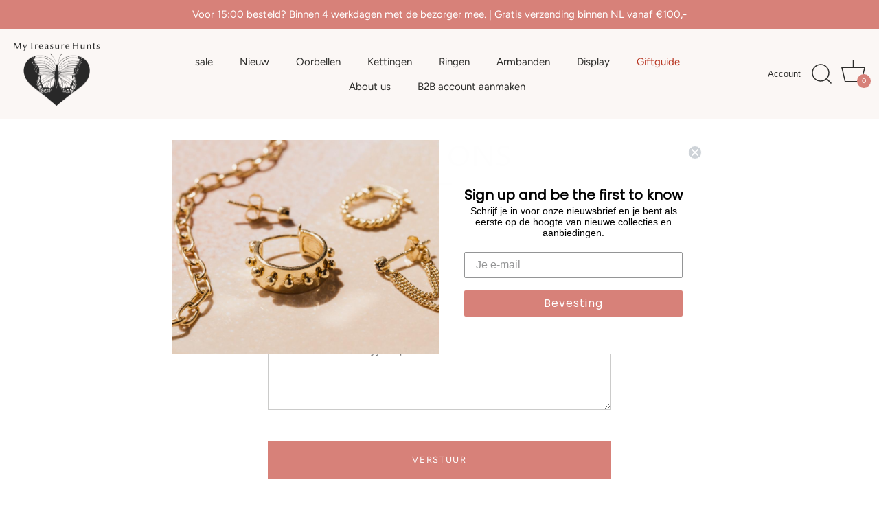

--- FILE ---
content_type: text/css
request_url: https://b2b.mytreasurehunts.nl/cdn/shop/t/3/assets/extends.css?v=118200730694994743751639401221
body_size: 1703
content:
/** Shopify CDN: Minification failed

Line 214:0 Unexpected "}"

**/
.product-usp__details {
    border: 1px solid #d0d0d0;
    border-radius: 3px;
    max-width: 100%;
    padding: 10px;
}

.product-usp__details ul {
    list-style: none;
    padding: 0;
}

.product-usp__details ul li {
    line-height: 28px;
}

.product-usp__details li img {
    margin-top: 9px;
    margin-right: 3px;
}

.site-control a.cart div {
    top: 32px;
    background: #d78179;
    width: 20px;
    height: 20px;
    color: white;
    text-align: center;
    left: 75%;
}


/* Fix gap between the footer columns -- DO NOT DELETE*/
.section-footer .section-footer__row {
    display: flex;
    flex-wrap: wrap;
    justify-content: space-around!important;
}
.hide_price_b2c {
    display: block;
    float: left;
    line-height: 8px;
    height: 25px;
}
@media (min-width: 992px){
.section-footer .section-footer__text-block--with-text {
    max-width: 286px!important;
}
}

/* Fix font-weight-title footer */
.section-footer .section-footer__title{
 font-weight:600!important;
}

/* Change color on blog posts */
.section-featured-blog .carousel-blog .article-block .article-block__content {
    background-color: #fbf7f5!important;
}

/* Hide bar below carousel */

.swiper-scrollbar{
 display:none!important;
}

/*" Add to wishlist" color */
/* .button:not(.hover-grow):not(.no-hover):not(input.textbutton[type=submit]):not(button.textbutton):not([disabled=disabled]):hover, button:not(.hover-grow):not(.no-hover):not(input.textbutton[type=submit]):not(button.textbutton):not([disabled=disabled]):hover, input[type=submit]:not(.hover-grow):not(.no-hover):not(input.textbutton[type=submit]):not(button.textbutton):not([disabled=disabled]):hover {
        color: #d78179!important;
        background:white;
}

.swym-btn-container[data-position=default] .swym-add-to-wishlist.swym-icontext {
    color: #2d2d2b!important;
   
}

.swym-btn-container[data-position=default] .swym-add-to-wishlist.swym-icontext:after {
    color: #2d2d2b!important;
    font-size: 15px;
    width: 40px;
}
 */

/* Font-size:change */

@media (min-width: 1100px){
.site-control.nav-inline-desktop .site-control__inner .nav-row a {
    font-size: 15px!important;
}
}

/* swym wishlist  */
/* i.icon-swym-wishlist {
    font-family: 'swym-font';
    font-style: normal;
    vertical-align: middle;
}
i.icon-swym-wishlist+span {
    vertical-align: middle;
}
i.icon-swym-wishlist:after {
    content: '';
    font-size: 30px;
    line-height: 32px;
    text-align: center;
    display: inline;
} */
/*content rendered after swym is ready to avoid showing block/invalid chars*/
/* .swym-ready i.icon-swym-wishlist:after {
    content: "";
}

.swym-wishlist {
    position: relative;
    display: inline-flex;
    vertical-align: middle;
    justify-content: center;
    align-items: center;
    height: 44px;
    width: 44px;
    right: 65px;
    top: 5px;
} */

.nav-container .nav-search .text-link {
    text-align: left;
}

.nav-container .nav-search {
    font-weight: 500;
}

#page-menu .nav-search svg g {
    fill: transparent;
}
/* 
@media (min-width: 1100px) {
    .swym-wishlist {
        right: 10px;
        top: 0;
    }
}
 */
/* @media (min-width: 1441px) {
    .swym-wishlist {
        right: 20px;
        top: 0;
    }
}
 */

/** Wishlist at Product page **/
/* .product-detail__form .swym-button-bar{
    margin: 10px 0;
}
 */
/* End */

/* Whishlist page */

/* .swym-ui-component .swym-wishlist-grid .swym-wishlist-item {
    border: 1px solid #c8c7c7!important;
    width: 27%!important;
    font-family: "Avenir Next", sans-serif!mportant;
  
}

anchor, .swym-ui-component .swym-title, .swym-ui-component .swym-heading, .swym-ui-component .swym-label {
    font-family: "Avenir Next", sans-serif!important;
}

.swym-ui-component .swym-wishlist-grid .swym-wishlist-item .swym-title {
    font-weight: 500!important;
    color: #2d2d2b!important;
   
}

.swym-ui-components .swym-bg-2, .swym-ui-component .swym-bg-2 {
    background:#fff!important;
}

.swym-ui-component .swym-wishlist-grid .swym-wishlist-item .swym-variant-title {
    color: #2d2d2b!important;
    font-family: "Avenir Next", sans-serif!important;
}

.swym-ui-component .swym-product-price.swym-has-sale .swym-product-final-price {
    color: #dc3b1ab8!important;
    font-family: "Avenir Next", sans-serif!important;
}

.swym-ui-component .swym-product-price .swym-product-original-price {
    color: #2d2d2b!important;
    font-family: "Avenir Next", sans-serif!important;
}

@media (max-width: 680px) {
   .swym-ui-component .swym-wishlist-grid .swym-wishlist-item {
    width: 48%!important;
    
  }
  .swym-ui-component .swym-product-price.swym-has-sale .swym-product-final-price {
    font-size: 15px!important;
}
  .swym-ui-component .swym-wishlist-grid .swym-wishlist-item .swym-product-price .swym-product-original-price {
    font-size: 10px!important;
} */
}

/* Change color of text */

/* .swym-wishlist-cta{
 color:#2d2d2b!important;
}

.swym-wishlist-cta:hover{
 color:#d78179!important;
} */

/* End */


/**************************25/6/2021 **********************************/

.product-detail__form__action.product-detail__form__options--with-quantity.cc-animate-init.-in.cc-animate-complete {
    flex-direction: row !important;
      }
     .bestpush-bis-notify-button{
    margin-bottom: 15px !important;
    }  
    button.btn.button.Button.Button--primary.bestpush-bis-notify-button {
    height: 41px !important;
    padding: 13px;
    }
     .clickyboxes li a  { 
/*        border: 2px solid #bbb ; width: 90px !important; height: 27px !important;  line-height: 23px !important;  */
       border: 2px solid #bbb;
    width: 130px!important;
    height: 40px!important;
    line-height: 37px!important;
    font-weight: 500;
     }
    .clickyboxes li a:hover {  border: 2px solid #2d2d2b; } 

    .clickyboxes li.cc-hover-line {
        width: 90.9062px !important;}
    .clickyboxes li.cc-hover-line { display: none; }

    .clickyboxes li a:hover, .clickyboxes li a.active {
    color: #2d2d2b !important;
    border: 2px solid #2d2d2b !important;
    }

 form#product_form_6785527251106 .bestpush-bis-notify-button {
    margin-left: 0 !important;
 }
  
   .cf.cc-animate-init.-in.cc-animate-complete p {
    padding: 11px 30px !important;
    background: #ffffff!important;
    text-align: center !important;

 margin: 0;
    text-transform: uppercase;
    font-size: 12px;
    letter-spacing: 2px;
}
.main-pro-div-txt{
padding: 11px 30px !important;
    background: #ffffff!important;
    text-align: center !important;

 margin: 0;
    text-transform: uppercase;
    font-size: 12px;
    letter-spacing: 2px;
}

.image-with-text__text.align-center .rte.align-center.cc-fade-in-up.cc-animate-init.-in.cc-animate-complete p {
  background: transparent !important; }

/*************************************************************/

/* i.icon-swym-wishlist:after { color: #2d2d2b;}
 */
/* div#shop {
  display: flex; margin-bottom: 15px; }
div#shop p {
    margin: 0;
    padding-left: 13px; 
} */
.main-outer-wrap-txt {
    border: 1px solid #ddd;
      position: relative;
}
.inner-wrapper-txt {
    display: flex;
    padding: 0 13px;
    align-items: center;
    
}
.product-area__details__inner {
    top: unset !important;
}
.inner-wrapper-txt img {
   width: 30px;
    margin: 0 8px 0px 0;
    object-fit: none;
}
.inner-wrapper-txt p {
    text-align: left;
    margin: 10px 0;
}
.inner-pading {
      padding: 10px 0;
}
.product-area__details__inner .inner-wrapper-txt strong ,
.product-area__details__inner .inner-wrapper-txt b {
 font-weight:600; 
}

/* Delete border box from stories on Product Page */
 form.feedback-add_in_modal .cf.cc-animate-init.-in.cc-animate-complete p {
    border:1px solid #bbb;
   
}
.main-pro-div-txt{
border:1px solid #bbb;
}

/* Change background od Shop by style */
.use-alt-bg {
    background-color: #fbf7f5!important;
    color: #2d2d2b;
}



/* Wholesale registration form */

#RegisterForm{
 margin-left:38%!important;
}

/* .rendered-form{
   width: 30%!important;
   margin-left: 37%!important;
}
 */

.rendered-form .form-control{
    height: 46px!important;
    display: block!important;
    width: 432px!important;
    padding: 1em 1.7em!important;
    font-size: 14px!important;
    line-height: 1.42857143!important;
    border-radius: 0px!important;
    border: 1px solid #cbcbca!important;
    max-width: 100%!important;
    background: #fff!important;
    color: #2d2d2b!important;
    min-height: 32px!important;
}
/* Wholesale Registration Page CSS */
body#page-my-treasure-hunts-wholesale main#page-content .page-width {
    max-width: 850px;
    margin: auto;
    padding: 50px;
}
body#page-my-treasure-hunts-wholesale form#RegisterForm {
 margin:0!important; 
}
body#page-my-treasure-hunts-wholesale .form-vertical form#RegisterForm input ,
 body#page-my-treasure-hunts-wholesale .form-vertical form#RegisterForm input.form-control {
    width: 100%!important;
}
body#page-my-treasure-hunts-wholesale input.btn {
    max-width: 250px;
    margin: auto;
    text-align: center;
    display: block;
}
body#page-my-treasure-hunts-wholesale label {
    padding-top: 12px;
  font-weight:600!important;
}
body#page-my-treasure-hunts-wholesale .rendered-form div h4 {
    padding-top: 15px;
}
span.incl-btw {
    padding-left: 5px;
  display:none;
}
span.product-incl{
  padding-left: 5px;
  display:none!important;
}
@media (min-width: 767px){
.section-testimonials .section-heading.centered {
    justify-content: flex-start!important;
}
}
/* Fix gap between variant and quantity button */
@media (max-width:767px){
  .product-detail__form__action{
    margin-top:0px!important;
}
  .product-detail__form .product-detail__form__description {
    padding-bottom: 0px;
}
  .product-area__media .theme-gallery.product-slider .swiper-pagination-bullet {
    width: 8px!important;
    height: 8px!important;
    background: #2d2d2b!important;
    left: unset !important;
}
  .product-area__media .theme-gallery.product-slider .swiper-pagination {
    overflow: inherit !important;
      right: 0 !important;
    left: 0 !important;
    margin: 0 auto;
    transform: unset !important;
}
  .product-area__media .theme-gallery.product-slider .swiper-pagination-bullets-dynamic .swiper-pagination-bullet-active-main {
    transform: scale(1);
}
 .product-area__media .theme-gallery.product-slider  .swiper-pagination-bullets-dynamic .swiper-pagination-bullet-active-next {
    transform: scale(1);
}
  .product-area__media .swiper-pagination-bullets-dynamic .swiper-pagination-bullet-active-next-next {
    transform: scale(1);
}
  .product-area__media .swiper-pagination-bullets-dynamic .swiper-pagination-bullet{
   transform: scale(1);
  }
}
/* Do not delete */
.template-collection .product-block__inner .coll-incl{
    color: #2d2d2b;
 font-weight: 500;
  display:none!important;
}

.coll-incl{
  color: #ffffff;
  display:none!important;
}

.site-control .site-control__inner .nav-account {
   font-weight: 500 !important;
}

.site-control .site-control__inner .nav-account {
    font-family: "Avenir Next",sans-serif;
    font-size: 12.5px!important;
    padding-right: 15px!important;
}
.feedback-add_in_modal{
margin-bottom:10px!important;
}